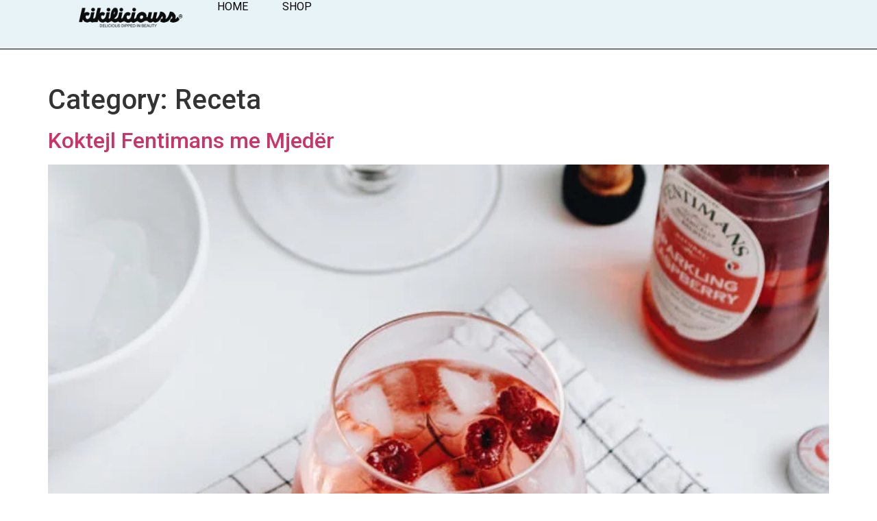

--- FILE ---
content_type: text/html; charset=UTF-8
request_url: https://kikiliciouss.com/category/receta/page/2/
body_size: 15888
content:
<!doctype html>
<html lang="en-US">
<head>
	<meta charset="UTF-8">
	<meta name="viewport" content="width=device-width, initial-scale=1">
	<link rel="profile" href="https://gmpg.org/xfn/11">
	<title>Receta &#8211; Page 2 &#8211; Kikiliciouss</title>
<meta name='robots' content='max-image-preview:large' />
<link rel="alternate" type="application/rss+xml" title="Kikiliciouss &raquo; Feed" href="https://kikiliciouss.com/feed/" />
<link rel="alternate" type="application/rss+xml" title="Kikiliciouss &raquo; Comments Feed" href="https://kikiliciouss.com/comments/feed/" />
<link rel="alternate" type="application/rss+xml" title="Kikiliciouss &raquo; Receta Category Feed" href="https://kikiliciouss.com/category/receta/feed/" />
<style id='wp-img-auto-sizes-contain-inline-css'>
img:is([sizes=auto i],[sizes^="auto," i]){contain-intrinsic-size:3000px 1500px}
/*# sourceURL=wp-img-auto-sizes-contain-inline-css */
</style>

<style id='wp-emoji-styles-inline-css'>

	img.wp-smiley, img.emoji {
		display: inline !important;
		border: none !important;
		box-shadow: none !important;
		height: 1em !important;
		width: 1em !important;
		margin: 0 0.07em !important;
		vertical-align: -0.1em !important;
		background: none !important;
		padding: 0 !important;
	}
/*# sourceURL=wp-emoji-styles-inline-css */
</style>
<link rel='stylesheet' id='wp-block-library-css' href='https://kikiliciouss.com/wp-includes/css/dist/block-library/style.min.css?ver=6.9' media='all' />
<style id='global-styles-inline-css'>
:root{--wp--preset--aspect-ratio--square: 1;--wp--preset--aspect-ratio--4-3: 4/3;--wp--preset--aspect-ratio--3-4: 3/4;--wp--preset--aspect-ratio--3-2: 3/2;--wp--preset--aspect-ratio--2-3: 2/3;--wp--preset--aspect-ratio--16-9: 16/9;--wp--preset--aspect-ratio--9-16: 9/16;--wp--preset--color--black: #000000;--wp--preset--color--cyan-bluish-gray: #abb8c3;--wp--preset--color--white: #ffffff;--wp--preset--color--pale-pink: #f78da7;--wp--preset--color--vivid-red: #cf2e2e;--wp--preset--color--luminous-vivid-orange: #ff6900;--wp--preset--color--luminous-vivid-amber: #fcb900;--wp--preset--color--light-green-cyan: #7bdcb5;--wp--preset--color--vivid-green-cyan: #00d084;--wp--preset--color--pale-cyan-blue: #8ed1fc;--wp--preset--color--vivid-cyan-blue: #0693e3;--wp--preset--color--vivid-purple: #9b51e0;--wp--preset--gradient--vivid-cyan-blue-to-vivid-purple: linear-gradient(135deg,rgb(6,147,227) 0%,rgb(155,81,224) 100%);--wp--preset--gradient--light-green-cyan-to-vivid-green-cyan: linear-gradient(135deg,rgb(122,220,180) 0%,rgb(0,208,130) 100%);--wp--preset--gradient--luminous-vivid-amber-to-luminous-vivid-orange: linear-gradient(135deg,rgb(252,185,0) 0%,rgb(255,105,0) 100%);--wp--preset--gradient--luminous-vivid-orange-to-vivid-red: linear-gradient(135deg,rgb(255,105,0) 0%,rgb(207,46,46) 100%);--wp--preset--gradient--very-light-gray-to-cyan-bluish-gray: linear-gradient(135deg,rgb(238,238,238) 0%,rgb(169,184,195) 100%);--wp--preset--gradient--cool-to-warm-spectrum: linear-gradient(135deg,rgb(74,234,220) 0%,rgb(151,120,209) 20%,rgb(207,42,186) 40%,rgb(238,44,130) 60%,rgb(251,105,98) 80%,rgb(254,248,76) 100%);--wp--preset--gradient--blush-light-purple: linear-gradient(135deg,rgb(255,206,236) 0%,rgb(152,150,240) 100%);--wp--preset--gradient--blush-bordeaux: linear-gradient(135deg,rgb(254,205,165) 0%,rgb(254,45,45) 50%,rgb(107,0,62) 100%);--wp--preset--gradient--luminous-dusk: linear-gradient(135deg,rgb(255,203,112) 0%,rgb(199,81,192) 50%,rgb(65,88,208) 100%);--wp--preset--gradient--pale-ocean: linear-gradient(135deg,rgb(255,245,203) 0%,rgb(182,227,212) 50%,rgb(51,167,181) 100%);--wp--preset--gradient--electric-grass: linear-gradient(135deg,rgb(202,248,128) 0%,rgb(113,206,126) 100%);--wp--preset--gradient--midnight: linear-gradient(135deg,rgb(2,3,129) 0%,rgb(40,116,252) 100%);--wp--preset--font-size--small: 13px;--wp--preset--font-size--medium: 20px;--wp--preset--font-size--large: 36px;--wp--preset--font-size--x-large: 42px;--wp--preset--spacing--20: 0.44rem;--wp--preset--spacing--30: 0.67rem;--wp--preset--spacing--40: 1rem;--wp--preset--spacing--50: 1.5rem;--wp--preset--spacing--60: 2.25rem;--wp--preset--spacing--70: 3.38rem;--wp--preset--spacing--80: 5.06rem;--wp--preset--shadow--natural: 6px 6px 9px rgba(0, 0, 0, 0.2);--wp--preset--shadow--deep: 12px 12px 50px rgba(0, 0, 0, 0.4);--wp--preset--shadow--sharp: 6px 6px 0px rgba(0, 0, 0, 0.2);--wp--preset--shadow--outlined: 6px 6px 0px -3px rgb(255, 255, 255), 6px 6px rgb(0, 0, 0);--wp--preset--shadow--crisp: 6px 6px 0px rgb(0, 0, 0);}:root { --wp--style--global--content-size: 800px;--wp--style--global--wide-size: 1200px; }:where(body) { margin: 0; }.wp-site-blocks > .alignleft { float: left; margin-right: 2em; }.wp-site-blocks > .alignright { float: right; margin-left: 2em; }.wp-site-blocks > .aligncenter { justify-content: center; margin-left: auto; margin-right: auto; }:where(.wp-site-blocks) > * { margin-block-start: 24px; margin-block-end: 0; }:where(.wp-site-blocks) > :first-child { margin-block-start: 0; }:where(.wp-site-blocks) > :last-child { margin-block-end: 0; }:root { --wp--style--block-gap: 24px; }:root :where(.is-layout-flow) > :first-child{margin-block-start: 0;}:root :where(.is-layout-flow) > :last-child{margin-block-end: 0;}:root :where(.is-layout-flow) > *{margin-block-start: 24px;margin-block-end: 0;}:root :where(.is-layout-constrained) > :first-child{margin-block-start: 0;}:root :where(.is-layout-constrained) > :last-child{margin-block-end: 0;}:root :where(.is-layout-constrained) > *{margin-block-start: 24px;margin-block-end: 0;}:root :where(.is-layout-flex){gap: 24px;}:root :where(.is-layout-grid){gap: 24px;}.is-layout-flow > .alignleft{float: left;margin-inline-start: 0;margin-inline-end: 2em;}.is-layout-flow > .alignright{float: right;margin-inline-start: 2em;margin-inline-end: 0;}.is-layout-flow > .aligncenter{margin-left: auto !important;margin-right: auto !important;}.is-layout-constrained > .alignleft{float: left;margin-inline-start: 0;margin-inline-end: 2em;}.is-layout-constrained > .alignright{float: right;margin-inline-start: 2em;margin-inline-end: 0;}.is-layout-constrained > .aligncenter{margin-left: auto !important;margin-right: auto !important;}.is-layout-constrained > :where(:not(.alignleft):not(.alignright):not(.alignfull)){max-width: var(--wp--style--global--content-size);margin-left: auto !important;margin-right: auto !important;}.is-layout-constrained > .alignwide{max-width: var(--wp--style--global--wide-size);}body .is-layout-flex{display: flex;}.is-layout-flex{flex-wrap: wrap;align-items: center;}.is-layout-flex > :is(*, div){margin: 0;}body .is-layout-grid{display: grid;}.is-layout-grid > :is(*, div){margin: 0;}body{padding-top: 0px;padding-right: 0px;padding-bottom: 0px;padding-left: 0px;}a:where(:not(.wp-element-button)){text-decoration: underline;}:root :where(.wp-element-button, .wp-block-button__link){background-color: #32373c;border-width: 0;color: #fff;font-family: inherit;font-size: inherit;font-style: inherit;font-weight: inherit;letter-spacing: inherit;line-height: inherit;padding-top: calc(0.667em + 2px);padding-right: calc(1.333em + 2px);padding-bottom: calc(0.667em + 2px);padding-left: calc(1.333em + 2px);text-decoration: none;text-transform: inherit;}.has-black-color{color: var(--wp--preset--color--black) !important;}.has-cyan-bluish-gray-color{color: var(--wp--preset--color--cyan-bluish-gray) !important;}.has-white-color{color: var(--wp--preset--color--white) !important;}.has-pale-pink-color{color: var(--wp--preset--color--pale-pink) !important;}.has-vivid-red-color{color: var(--wp--preset--color--vivid-red) !important;}.has-luminous-vivid-orange-color{color: var(--wp--preset--color--luminous-vivid-orange) !important;}.has-luminous-vivid-amber-color{color: var(--wp--preset--color--luminous-vivid-amber) !important;}.has-light-green-cyan-color{color: var(--wp--preset--color--light-green-cyan) !important;}.has-vivid-green-cyan-color{color: var(--wp--preset--color--vivid-green-cyan) !important;}.has-pale-cyan-blue-color{color: var(--wp--preset--color--pale-cyan-blue) !important;}.has-vivid-cyan-blue-color{color: var(--wp--preset--color--vivid-cyan-blue) !important;}.has-vivid-purple-color{color: var(--wp--preset--color--vivid-purple) !important;}.has-black-background-color{background-color: var(--wp--preset--color--black) !important;}.has-cyan-bluish-gray-background-color{background-color: var(--wp--preset--color--cyan-bluish-gray) !important;}.has-white-background-color{background-color: var(--wp--preset--color--white) !important;}.has-pale-pink-background-color{background-color: var(--wp--preset--color--pale-pink) !important;}.has-vivid-red-background-color{background-color: var(--wp--preset--color--vivid-red) !important;}.has-luminous-vivid-orange-background-color{background-color: var(--wp--preset--color--luminous-vivid-orange) !important;}.has-luminous-vivid-amber-background-color{background-color: var(--wp--preset--color--luminous-vivid-amber) !important;}.has-light-green-cyan-background-color{background-color: var(--wp--preset--color--light-green-cyan) !important;}.has-vivid-green-cyan-background-color{background-color: var(--wp--preset--color--vivid-green-cyan) !important;}.has-pale-cyan-blue-background-color{background-color: var(--wp--preset--color--pale-cyan-blue) !important;}.has-vivid-cyan-blue-background-color{background-color: var(--wp--preset--color--vivid-cyan-blue) !important;}.has-vivid-purple-background-color{background-color: var(--wp--preset--color--vivid-purple) !important;}.has-black-border-color{border-color: var(--wp--preset--color--black) !important;}.has-cyan-bluish-gray-border-color{border-color: var(--wp--preset--color--cyan-bluish-gray) !important;}.has-white-border-color{border-color: var(--wp--preset--color--white) !important;}.has-pale-pink-border-color{border-color: var(--wp--preset--color--pale-pink) !important;}.has-vivid-red-border-color{border-color: var(--wp--preset--color--vivid-red) !important;}.has-luminous-vivid-orange-border-color{border-color: var(--wp--preset--color--luminous-vivid-orange) !important;}.has-luminous-vivid-amber-border-color{border-color: var(--wp--preset--color--luminous-vivid-amber) !important;}.has-light-green-cyan-border-color{border-color: var(--wp--preset--color--light-green-cyan) !important;}.has-vivid-green-cyan-border-color{border-color: var(--wp--preset--color--vivid-green-cyan) !important;}.has-pale-cyan-blue-border-color{border-color: var(--wp--preset--color--pale-cyan-blue) !important;}.has-vivid-cyan-blue-border-color{border-color: var(--wp--preset--color--vivid-cyan-blue) !important;}.has-vivid-purple-border-color{border-color: var(--wp--preset--color--vivid-purple) !important;}.has-vivid-cyan-blue-to-vivid-purple-gradient-background{background: var(--wp--preset--gradient--vivid-cyan-blue-to-vivid-purple) !important;}.has-light-green-cyan-to-vivid-green-cyan-gradient-background{background: var(--wp--preset--gradient--light-green-cyan-to-vivid-green-cyan) !important;}.has-luminous-vivid-amber-to-luminous-vivid-orange-gradient-background{background: var(--wp--preset--gradient--luminous-vivid-amber-to-luminous-vivid-orange) !important;}.has-luminous-vivid-orange-to-vivid-red-gradient-background{background: var(--wp--preset--gradient--luminous-vivid-orange-to-vivid-red) !important;}.has-very-light-gray-to-cyan-bluish-gray-gradient-background{background: var(--wp--preset--gradient--very-light-gray-to-cyan-bluish-gray) !important;}.has-cool-to-warm-spectrum-gradient-background{background: var(--wp--preset--gradient--cool-to-warm-spectrum) !important;}.has-blush-light-purple-gradient-background{background: var(--wp--preset--gradient--blush-light-purple) !important;}.has-blush-bordeaux-gradient-background{background: var(--wp--preset--gradient--blush-bordeaux) !important;}.has-luminous-dusk-gradient-background{background: var(--wp--preset--gradient--luminous-dusk) !important;}.has-pale-ocean-gradient-background{background: var(--wp--preset--gradient--pale-ocean) !important;}.has-electric-grass-gradient-background{background: var(--wp--preset--gradient--electric-grass) !important;}.has-midnight-gradient-background{background: var(--wp--preset--gradient--midnight) !important;}.has-small-font-size{font-size: var(--wp--preset--font-size--small) !important;}.has-medium-font-size{font-size: var(--wp--preset--font-size--medium) !important;}.has-large-font-size{font-size: var(--wp--preset--font-size--large) !important;}.has-x-large-font-size{font-size: var(--wp--preset--font-size--x-large) !important;}
:root :where(.wp-block-pullquote){font-size: 1.5em;line-height: 1.6;}
/*# sourceURL=global-styles-inline-css */
</style>
<link rel='stylesheet' id='woocommerce-layout-css' href='https://kikiliciouss.com/wp-content/plugins/woocommerce/assets/css/woocommerce-layout.css?ver=10.4.3' media='all' />
<link rel='stylesheet' id='woocommerce-smallscreen-css' href='https://kikiliciouss.com/wp-content/plugins/woocommerce/assets/css/woocommerce-smallscreen.css?ver=10.4.3' media='only screen and (max-width: 768px)' />
<link rel='stylesheet' id='woocommerce-general-css' href='https://kikiliciouss.com/wp-content/plugins/woocommerce/assets/css/woocommerce.css?ver=10.4.3' media='all' />
<style id='woocommerce-inline-inline-css'>
.woocommerce form .form-row .required { visibility: visible; }
/*# sourceURL=woocommerce-inline-inline-css */
</style>
<link rel='stylesheet' id='hostinger-reach-subscription-block-css' href='https://kikiliciouss.com/wp-content/plugins/hostinger-reach/frontend/dist/blocks/subscription.css?ver=1767556877' media='all' />
<link rel='stylesheet' id='hello-elementor-css' href='https://kikiliciouss.com/wp-content/themes/hello-elementor/assets/css/reset.css?ver=3.4.5' media='all' />
<link rel='stylesheet' id='hello-elementor-theme-style-css' href='https://kikiliciouss.com/wp-content/themes/hello-elementor/assets/css/theme.css?ver=3.4.5' media='all' />
<link rel='stylesheet' id='hello-elementor-header-footer-css' href='https://kikiliciouss.com/wp-content/themes/hello-elementor/assets/css/header-footer.css?ver=3.4.5' media='all' />
<link rel='stylesheet' id='elementor-frontend-css' href='https://kikiliciouss.com/wp-content/plugins/elementor/assets/css/frontend.min.css?ver=3.34.0' media='all' />
<link rel='stylesheet' id='elementor-post-190-css' href='https://kikiliciouss.com/wp-content/uploads/elementor/css/post-190.css?ver=1767558360' media='all' />
<link rel='stylesheet' id='widget-image-css' href='https://kikiliciouss.com/wp-content/plugins/elementor/assets/css/widget-image.min.css?ver=3.34.0' media='all' />
<link rel='stylesheet' id='widget-nav-menu-css' href='https://kikiliciouss.com/wp-content/plugins/elementor-pro/assets/css/widget-nav-menu.min.css?ver=3.32.3' media='all' />
<link rel='stylesheet' id='widget-heading-css' href='https://kikiliciouss.com/wp-content/plugins/elementor/assets/css/widget-heading.min.css?ver=3.34.0' media='all' />
<link rel='stylesheet' id='elementor-post-208-css' href='https://kikiliciouss.com/wp-content/uploads/elementor/css/post-208.css?ver=1767558360' media='all' />
<link rel='stylesheet' id='elementor-post-232-css' href='https://kikiliciouss.com/wp-content/uploads/elementor/css/post-232.css?ver=1767558360' media='all' />
<link rel='stylesheet' id='elementor-gf-roboto-css' href='https://fonts.googleapis.com/css?family=Roboto:100,100italic,200,200italic,300,300italic,400,400italic,500,500italic,600,600italic,700,700italic,800,800italic,900,900italic&#038;display=swap' media='all' />
<link rel='stylesheet' id='elementor-gf-robotoslab-css' href='https://fonts.googleapis.com/css?family=Roboto+Slab:100,100italic,200,200italic,300,300italic,400,400italic,500,500italic,600,600italic,700,700italic,800,800italic,900,900italic&#038;display=swap' media='all' />
<script src="https://kikiliciouss.com/wp-includes/js/jquery/jquery.min.js?ver=3.7.1" id="jquery-core-js"></script>
<script src="https://kikiliciouss.com/wp-includes/js/jquery/jquery-migrate.min.js?ver=3.4.1" id="jquery-migrate-js"></script>
<script src="https://kikiliciouss.com/wp-content/plugins/woocommerce/assets/js/jquery-blockui/jquery.blockUI.min.js?ver=2.7.0-wc.10.4.3" id="wc-jquery-blockui-js" defer data-wp-strategy="defer"></script>
<script id="wc-add-to-cart-js-extra">
var wc_add_to_cart_params = {"ajax_url":"/wp-admin/admin-ajax.php","wc_ajax_url":"/?wc-ajax=%%endpoint%%","i18n_view_cart":"View cart","cart_url":"https://kikiliciouss.com/cart/","is_cart":"","cart_redirect_after_add":"no"};
//# sourceURL=wc-add-to-cart-js-extra
</script>
<script src="https://kikiliciouss.com/wp-content/plugins/woocommerce/assets/js/frontend/add-to-cart.min.js?ver=10.4.3" id="wc-add-to-cart-js" defer data-wp-strategy="defer"></script>
<script src="https://kikiliciouss.com/wp-content/plugins/woocommerce/assets/js/js-cookie/js.cookie.min.js?ver=2.1.4-wc.10.4.3" id="wc-js-cookie-js" defer data-wp-strategy="defer"></script>
<script id="woocommerce-js-extra">
var woocommerce_params = {"ajax_url":"/wp-admin/admin-ajax.php","wc_ajax_url":"/?wc-ajax=%%endpoint%%","i18n_password_show":"Show password","i18n_password_hide":"Hide password"};
//# sourceURL=woocommerce-js-extra
</script>
<script src="https://kikiliciouss.com/wp-content/plugins/woocommerce/assets/js/frontend/woocommerce.min.js?ver=10.4.3" id="woocommerce-js" defer data-wp-strategy="defer"></script>
<link rel="https://api.w.org/" href="https://kikiliciouss.com/wp-json/" /><link rel="alternate" title="JSON" type="application/json" href="https://kikiliciouss.com/wp-json/wp/v2/categories/35" /><link rel="EditURI" type="application/rsd+xml" title="RSD" href="https://kikiliciouss.com/xmlrpc.php?rsd" />
<meta name="generator" content="WordPress 6.9" />
<meta name="generator" content="WooCommerce 10.4.3" />
	<noscript><style>.woocommerce-product-gallery{ opacity: 1 !important; }</style></noscript>
	<meta name="generator" content="Elementor 3.34.0; features: e_font_icon_svg, additional_custom_breakpoints; settings: css_print_method-external, google_font-enabled, font_display-swap">
			<style>
				.e-con.e-parent:nth-of-type(n+4):not(.e-lazyloaded):not(.e-no-lazyload),
				.e-con.e-parent:nth-of-type(n+4):not(.e-lazyloaded):not(.e-no-lazyload) * {
					background-image: none !important;
				}
				@media screen and (max-height: 1024px) {
					.e-con.e-parent:nth-of-type(n+3):not(.e-lazyloaded):not(.e-no-lazyload),
					.e-con.e-parent:nth-of-type(n+3):not(.e-lazyloaded):not(.e-no-lazyload) * {
						background-image: none !important;
					}
				}
				@media screen and (max-height: 640px) {
					.e-con.e-parent:nth-of-type(n+2):not(.e-lazyloaded):not(.e-no-lazyload),
					.e-con.e-parent:nth-of-type(n+2):not(.e-lazyloaded):not(.e-no-lazyload) * {
						background-image: none !important;
					}
				}
			</style>
			<link rel="icon" href="https://kikiliciouss.com/wp-content/uploads/2025/11/kikilicious_logo-copy-1536x300-1-100x100.png" sizes="32x32" />
<link rel="icon" href="https://kikiliciouss.com/wp-content/uploads/2025/11/kikilicious_logo-copy-1536x300-1-300x300.png" sizes="192x192" />
<link rel="apple-touch-icon" href="https://kikiliciouss.com/wp-content/uploads/2025/11/kikilicious_logo-copy-1536x300-1-300x300.png" />
<meta name="msapplication-TileImage" content="https://kikiliciouss.com/wp-content/uploads/2025/11/kikilicious_logo-copy-1536x300-1-300x300.png" />
		<style id="wp-custom-css">
			li#tab-title-additional_information {
    display: none !important;
}		</style>
		</head>
<body class="archive paged category category-receta category-35 wp-custom-logo wp-embed-responsive paged-2 category-paged-2 wp-theme-hello-elementor theme-hello-elementor woocommerce-no-js hello-elementor-default elementor-default elementor-kit-190">


<a class="skip-link screen-reader-text" href="#content">Skip to content</a>

		<header data-elementor-type="header" data-elementor-id="208" class="elementor elementor-208 elementor-location-header" data-elementor-post-type="elementor_library">
			<div class="elementor-element elementor-element-4de45644 e-con-full e-flex e-con e-parent" data-id="4de45644" data-element_type="container" data-settings="{&quot;background_background&quot;:&quot;classic&quot;}">
				<div class="elementor-element elementor-element-7d035364 elementor-widget-mobile__width-initial elementor-widget__width-initial elementor-widget elementor-widget-image" data-id="7d035364" data-element_type="widget" data-widget_type="image.default">
																<a href="https://kikiliciouss.com">
							<img fetchpriority="high" width="1536" height="300" src="https://kikiliciouss.com/wp-content/uploads/2025/11/kikilicious_logo-copy-1536x300-1.png" class="attachment-full size-full wp-image-186" alt="" srcset="https://kikiliciouss.com/wp-content/uploads/2025/11/kikilicious_logo-copy-1536x300-1.png 1536w, https://kikiliciouss.com/wp-content/uploads/2025/11/kikilicious_logo-copy-1536x300-1-600x117.png 600w, https://kikiliciouss.com/wp-content/uploads/2025/11/kikilicious_logo-copy-1536x300-1-300x59.png 300w, https://kikiliciouss.com/wp-content/uploads/2025/11/kikilicious_logo-copy-1536x300-1-1024x200.png 1024w, https://kikiliciouss.com/wp-content/uploads/2025/11/kikilicious_logo-copy-1536x300-1-768x150.png 768w" sizes="(max-width: 1536px) 100vw, 1536px" />								</a>
															</div>
				<div class="elementor-element elementor-element-7649a9b0 elementor-nav-menu__align-center elementor-nav-menu--stretch elementor-nav-menu__text-align-center elementor-nav-menu--dropdown-tablet elementor-nav-menu--toggle elementor-nav-menu--burger elementor-widget elementor-widget-nav-menu" data-id="7649a9b0" data-element_type="widget" data-settings="{&quot;full_width&quot;:&quot;stretch&quot;,&quot;layout&quot;:&quot;horizontal&quot;,&quot;submenu_icon&quot;:{&quot;value&quot;:&quot;&lt;svg aria-hidden=\&quot;true\&quot; class=\&quot;e-font-icon-svg e-fas-caret-down\&quot; viewBox=\&quot;0 0 320 512\&quot; xmlns=\&quot;http:\/\/www.w3.org\/2000\/svg\&quot;&gt;&lt;path d=\&quot;M31.3 192h257.3c17.8 0 26.7 21.5 14.1 34.1L174.1 354.8c-7.8 7.8-20.5 7.8-28.3 0L17.2 226.1C4.6 213.5 13.5 192 31.3 192z\&quot;&gt;&lt;\/path&gt;&lt;\/svg&gt;&quot;,&quot;library&quot;:&quot;fa-solid&quot;},&quot;toggle&quot;:&quot;burger&quot;}" data-widget_type="nav-menu.default">
								<nav aria-label="Menu" class="elementor-nav-menu--main elementor-nav-menu__container elementor-nav-menu--layout-horizontal e--pointer-underline e--animation-fade">
				<ul id="menu-1-7649a9b0" class="elementor-nav-menu"><li class="menu-item menu-item-type-post_type menu-item-object-page menu-item-home menu-item-229"><a href="https://kikiliciouss.com/" class="elementor-item">Home</a></li>
<li class="menu-item menu-item-type-post_type menu-item-object-page menu-item-230"><a href="https://kikiliciouss.com/shop/" class="elementor-item">Shop</a></li>
</ul>			</nav>
					<div class="elementor-menu-toggle" role="button" tabindex="0" aria-label="Menu Toggle" aria-expanded="false">
			<svg aria-hidden="true" role="presentation" class="elementor-menu-toggle__icon--open e-font-icon-svg e-eicon-menu-bar" viewBox="0 0 1000 1000" xmlns="http://www.w3.org/2000/svg"><path d="M104 333H896C929 333 958 304 958 271S929 208 896 208H104C71 208 42 237 42 271S71 333 104 333ZM104 583H896C929 583 958 554 958 521S929 458 896 458H104C71 458 42 487 42 521S71 583 104 583ZM104 833H896C929 833 958 804 958 771S929 708 896 708H104C71 708 42 737 42 771S71 833 104 833Z"></path></svg><svg aria-hidden="true" role="presentation" class="elementor-menu-toggle__icon--close e-font-icon-svg e-eicon-close" viewBox="0 0 1000 1000" xmlns="http://www.w3.org/2000/svg"><path d="M742 167L500 408 258 167C246 154 233 150 217 150 196 150 179 158 167 167 154 179 150 196 150 212 150 229 154 242 171 254L408 500 167 742C138 771 138 800 167 829 196 858 225 858 254 829L496 587 738 829C750 842 767 846 783 846 800 846 817 842 829 829 842 817 846 804 846 783 846 767 842 750 829 737L588 500 833 258C863 229 863 200 833 171 804 137 775 137 742 167Z"></path></svg>		</div>
					<nav class="elementor-nav-menu--dropdown elementor-nav-menu__container" aria-hidden="true">
				<ul id="menu-2-7649a9b0" class="elementor-nav-menu"><li class="menu-item menu-item-type-post_type menu-item-object-page menu-item-home menu-item-229"><a href="https://kikiliciouss.com/" class="elementor-item" tabindex="-1">Home</a></li>
<li class="menu-item menu-item-type-post_type menu-item-object-page menu-item-230"><a href="https://kikiliciouss.com/shop/" class="elementor-item" tabindex="-1">Shop</a></li>
</ul>			</nav>
						</div>
				</div>
				</header>
		<main id="content" class="site-main">

			<div class="page-header">
			<h1 class="entry-title">Category: <span>Receta</span></h1>		</div>
	
	<div class="page-content">
					<article class="post">
				<h2 class="entry-title"><a href="https://kikiliciouss.com/koktejl-fentimans-me-mjeder/">Koktejl Fentimans me Mjedër</a></h2><a href="https://kikiliciouss.com/koktejl-fentimans-me-mjeder/"><img width="683" height="1024" src="https://kikiliciouss.com/wp-content/uploads/2019/05/FentimansCocktail1-683x1024.jpg" class="attachment-large size-large wp-post-image" alt="" decoding="async" srcset="https://kikiliciouss.com/wp-content/uploads/2019/05/FentimansCocktail1-683x1024.jpg 683w, https://kikiliciouss.com/wp-content/uploads/2019/05/FentimansCocktail1-200x300.jpg 200w, https://kikiliciouss.com/wp-content/uploads/2019/05/FentimansCocktail1-768x1152.jpg 768w, https://kikiliciouss.com/wp-content/uploads/2019/05/FentimansCocktail1-600x900.jpg 600w, https://kikiliciouss.com/wp-content/uploads/2019/05/FentimansCocktail1.jpg 1000w" sizes="(max-width: 683px) 100vw, 683px" /></a><p>E hëna, sidomos e hëna pas Pashkëve, është dita perfekte për t’u relaksuar në shtëpi me një koktejl të freskët dhe shumë të lehtë për t’u përgatitur! Shpesh, sidmos pas ditëve të gjata në punë kemi nevojë për pak argëtim me njerëzit e zemrës, por gjithashtu ndihemi të lodhur dhe jo shumë të motivuar për [&hellip;]</p>
			</article>
					<article class="post">
				<h2 class="entry-title"><a href="https://kikiliciouss.com/parfe-e-shendetshme/">Parfe e Shëndetshme</a></h2><a href="https://kikiliciouss.com/parfe-e-shendetshme/"><img width="683" height="1024" src="https://kikiliciouss.com/wp-content/uploads/2019/04/HealthyParfait1-683x1024.jpg" class="attachment-large size-large wp-post-image" alt="" decoding="async" srcset="https://kikiliciouss.com/wp-content/uploads/2019/04/HealthyParfait1-683x1024.jpg 683w, https://kikiliciouss.com/wp-content/uploads/2019/04/HealthyParfait1-200x300.jpg 200w, https://kikiliciouss.com/wp-content/uploads/2019/04/HealthyParfait1-768x1152.jpg 768w, https://kikiliciouss.com/wp-content/uploads/2019/04/HealthyParfait1-600x900.jpg 600w, https://kikiliciouss.com/wp-content/uploads/2019/04/HealthyParfait1.jpg 1000w" sizes="(max-width: 683px) 100vw, 683px" /></a><p>Ushqimi shijon më shumë kur ndër të tjera edhe duket bukur, dhe ky është një fakt! Me shumë pak kujdes mund të kthejmë një vakt mëngjesor mëse normal siç është granola me kos e fruta, në një parfe të bukur, e cila të fton ta shijosh menjëherë! &nbsp; Për këtë recetë do t&#8217;ju duhet granola [&hellip;]</p>
			</article>
					<article class="post">
				<h2 class="entry-title"><a href="https://kikiliciouss.com/biskota-karrote-me-tershere/">Biskota Karrote me Tërshërë</a></h2><a href="https://kikiliciouss.com/biskota-karrote-me-tershere/"><img width="683" height="1024" src="https://kikiliciouss.com/wp-content/uploads/2019/02/CarrotOatmealCookies1-683x1024.jpg" class="attachment-large size-large wp-post-image" alt="" decoding="async" srcset="https://kikiliciouss.com/wp-content/uploads/2019/02/CarrotOatmealCookies1-683x1024.jpg 683w, https://kikiliciouss.com/wp-content/uploads/2019/02/CarrotOatmealCookies1-200x300.jpg 200w, https://kikiliciouss.com/wp-content/uploads/2019/02/CarrotOatmealCookies1-768x1152.jpg 768w, https://kikiliciouss.com/wp-content/uploads/2019/02/CarrotOatmealCookies1-600x900.jpg 600w, https://kikiliciouss.com/wp-content/uploads/2019/02/CarrotOatmealCookies1.jpg 1000w" sizes="(max-width: 683px) 100vw, 683px" /></a><p>Këto biskota karrote me tërshërë janë perfekte për një mëngjes të shpejtë dhe shijshëm, e pse jo dhe si zamër përgjatë vakteve. Çfarë është më e bukura, është se këto biskota mund ti keni gati në shumë pak kohë, duke qënë se proçedura kërkon shumë pak minuta të ekzekutohet.</p>
			</article>
					<article class="post">
				<h2 class="entry-title"><a href="https://kikiliciouss.com/smoothie-me-i-shijshem-me-spinaq/">Smoothie më i shijshëm me spinaq</a></h2><a href="https://kikiliciouss.com/smoothie-me-i-shijshem-me-spinaq/"><img width="683" height="1024" src="https://kikiliciouss.com/wp-content/uploads/2019/02/SpinachSmoothie1-683x1024.jpg" class="attachment-large size-large wp-post-image" alt="" decoding="async" srcset="https://kikiliciouss.com/wp-content/uploads/2019/02/SpinachSmoothie1-683x1024.jpg 683w, https://kikiliciouss.com/wp-content/uploads/2019/02/SpinachSmoothie1-200x300.jpg 200w, https://kikiliciouss.com/wp-content/uploads/2019/02/SpinachSmoothie1-768x1151.jpg 768w, https://kikiliciouss.com/wp-content/uploads/2019/02/SpinachSmoothie1-600x899.jpg 600w, https://kikiliciouss.com/wp-content/uploads/2019/02/SpinachSmoothie1.jpg 1000w" sizes="(max-width: 683px) 100vw, 683px" /></a><p>Smoothie me spinaq, banane dhe avokado është i preferuari im. Arsyet janë përbësit e përdorur të cilët janë më të pëlqyerit për mua dhe gjithashtu trashësia e smoothie-t. Mund t’ju them që nëse nuk jeni fans i spinaqit apo avokados, kjo pije do t’ju bëjë të nisni t’i shijoni këto produkte të shëndetshme e plot [&hellip;]</p>
			</article>
					<article class="post">
				<h2 class="entry-title"><a href="https://kikiliciouss.com/role-kanelle-te-shpejta-e-thjeshta/">Role Kanelle Të Shpejta e Thjeshta</a></h2><a href="https://kikiliciouss.com/role-kanelle-te-shpejta-e-thjeshta/"><img width="683" height="1024" src="https://kikiliciouss.com/wp-content/uploads/2019/01/CinnamonRolls1-683x1024.jpg" class="attachment-large size-large wp-post-image" alt="" decoding="async" srcset="https://kikiliciouss.com/wp-content/uploads/2019/01/CinnamonRolls1-683x1024.jpg 683w, https://kikiliciouss.com/wp-content/uploads/2019/01/CinnamonRolls1-200x300.jpg 200w, https://kikiliciouss.com/wp-content/uploads/2019/01/CinnamonRolls1-768x1152.jpg 768w, https://kikiliciouss.com/wp-content/uploads/2019/01/CinnamonRolls1-600x900.jpg 600w, https://kikiliciouss.com/wp-content/uploads/2019/01/CinnamonRolls1.jpg 1000w" sizes="(max-width: 683px) 100vw, 683px" /></a><p>Roletë e kanellës kanë qenë gjithmonë të preferuarat e mia për t&#8217;i konsumuar, por kurrë për t&#8217;i gatuar. Më ka frikësuar gjithmonë brumi me maja. Kërkon shumë kohë, do disa herë punim dhe kështu mendoja se nuk do arrija kurrë t&#8217;i gatuaja vetë në kushte shtëpie. Por kurrë mos thuaj kurrë apo jo?! Rastësisht një [&hellip;]</p>
			</article>
					<article class="post">
				<h2 class="entry-title"><a href="https://kikiliciouss.com/biskota-te-buta-me-kanelle-snickerdoodle/">Biskota të Buta me Kanellë Snickerdoodle</a></h2><a href="https://kikiliciouss.com/biskota-te-buta-me-kanelle-snickerdoodle/"><img width="683" height="1024" src="https://kikiliciouss.com/wp-content/uploads/2019/01/SnickerdoodleCookies1-683x1024.jpg" class="attachment-large size-large wp-post-image" alt="" decoding="async" srcset="https://kikiliciouss.com/wp-content/uploads/2019/01/SnickerdoodleCookies1-683x1024.jpg 683w, https://kikiliciouss.com/wp-content/uploads/2019/01/SnickerdoodleCookies1-200x300.jpg 200w, https://kikiliciouss.com/wp-content/uploads/2019/01/SnickerdoodleCookies1-768x1152.jpg 768w, https://kikiliciouss.com/wp-content/uploads/2019/01/SnickerdoodleCookies1-600x900.jpg 600w, https://kikiliciouss.com/wp-content/uploads/2019/01/SnickerdoodleCookies1.jpg 1000w" sizes="(max-width: 683px) 100vw, 683px" /></a><p>Këto biskota kaq të shijshme me kanellë me emrin &#8220;snickerdoodle&#8221; nuk duhen munguar. Janë shumë të thjeshta në përgatitje dhe shkojnë më së miri me çaj ose thjesht ashtu siç janë. Proçedura: &nbsp; Në një tas përzieni së bashku kanellën me 50 gram sheqer dhe lini mënjanë. Ndizni furrën në temperaturë 176°C. Shtroni letër furre [&hellip;]</p>
			</article>
					<article class="post">
				<h2 class="entry-title"><a href="https://kikiliciouss.com/sallam-cokollate-e-bardhe/">Sallam Çokollate e Bardhë</a></h2><a href="https://kikiliciouss.com/sallam-cokollate-e-bardhe/"><img width="683" height="1024" src="https://kikiliciouss.com/wp-content/uploads/2018/12/SallamCokollate1-683x1024.jpg" class="attachment-large size-large wp-post-image" alt="" decoding="async" srcset="https://kikiliciouss.com/wp-content/uploads/2018/12/SallamCokollate1-683x1024.jpg 683w, https://kikiliciouss.com/wp-content/uploads/2018/12/SallamCokollate1-200x300.jpg 200w, https://kikiliciouss.com/wp-content/uploads/2018/12/SallamCokollate1-768x1152.jpg 768w, https://kikiliciouss.com/wp-content/uploads/2018/12/SallamCokollate1-600x900.jpg 600w, https://kikiliciouss.com/wp-content/uploads/2018/12/SallamCokollate1.jpg 1000w" sizes="(max-width: 683px) 100vw, 683px" /></a><p>Sallami i çokollatës është një nga ato ëmbëlsira me të cilat unë jam rritur. Me kalimin e kohës janë shtuar përbërës të ndryshëm të cilët bëjnë diferencën në shijen finale. Tradicionalisht biskotat janë të copëtuara dhe jo të bluara, por kjo recetë na jep fleksibilitetin që të ndërhyjmë dhe ta personalizojmë. &nbsp;</p>
			</article>
					<article class="post">
				<h2 class="entry-title"><a href="https://kikiliciouss.com/banane-te-pjekura/">Banane Të Pjekura</a></h2><a href="https://kikiliciouss.com/banane-te-pjekura/"><img width="683" height="1024" src="https://kikiliciouss.com/wp-content/uploads/2018/12/BakedBananas1-683x1024.jpg" class="attachment-large size-large wp-post-image" alt="" decoding="async" srcset="https://kikiliciouss.com/wp-content/uploads/2018/12/BakedBananas1-683x1024.jpg 683w, https://kikiliciouss.com/wp-content/uploads/2018/12/BakedBananas1-200x300.jpg 200w, https://kikiliciouss.com/wp-content/uploads/2018/12/BakedBananas1-768x1152.jpg 768w, https://kikiliciouss.com/wp-content/uploads/2018/12/BakedBananas1-600x900.jpg 600w, https://kikiliciouss.com/wp-content/uploads/2018/12/BakedBananas1.jpg 1000w" sizes="(max-width: 683px) 100vw, 683px" /></a><p>Bananet e pjekura janë besoj receta më e thjeshtë dhe praktike. Përbërës që me shumë gjasa na ndodhen gjithmonë në shtëpi dhe për mua është zgjidhja ideale e ëmbëlsirës kur kam miq të papritur. Mjafton të jeni pak kreativ me vendosjen e ëmbëlsirës në pjatë, dhe do ta ktheni këtë recetë nga bazike në pjatë restoranti. [&hellip;]</p>
			</article>
					<article class="post">
				<h2 class="entry-title"><a href="https://kikiliciouss.com/komposto-ftoi/">Komposto Ftoi</a></h2><a href="https://kikiliciouss.com/komposto-ftoi/"><img width="683" height="1024" src="https://kikiliciouss.com/wp-content/uploads/2018/11/QuinceCompote1-683x1024.jpg" class="attachment-large size-large wp-post-image" alt="" decoding="async" srcset="https://kikiliciouss.com/wp-content/uploads/2018/11/QuinceCompote1-683x1024.jpg 683w, https://kikiliciouss.com/wp-content/uploads/2018/11/QuinceCompote1-200x300.jpg 200w, https://kikiliciouss.com/wp-content/uploads/2018/11/QuinceCompote1-768x1152.jpg 768w, https://kikiliciouss.com/wp-content/uploads/2018/11/QuinceCompote1-600x900.jpg 600w, https://kikiliciouss.com/wp-content/uploads/2018/11/QuinceCompote1.jpg 1000w" sizes="(max-width: 683px) 100vw, 683px" /></a><p>Nuk mund ta imagjinoj dot këtë periudhe të vitit pa kompostot e dashura të mamit. Ftoi është shija ime e preferuar, ndoshta ngaqë që në moshë të vogel e kemi ngrënë me shumë dëshirë dhe kemi gatuar plot receta me të. Kompostot në vetvete janë pije shumë të thjeshta, të shpejta dhe një mënyrë e [&hellip;]</p>
			</article>
					<article class="post">
				<h2 class="entry-title"><a href="https://kikiliciouss.com/si-te-reduktojme-mbetjet-ushqimore/">Si të reduktojmë mbetjet ushqimore</a></h2><a href="https://kikiliciouss.com/si-te-reduktojme-mbetjet-ushqimore/"><img width="683" height="1024" src="https://kikiliciouss.com/wp-content/uploads/2018/11/FoodWaste-683x1024.jpg" class="attachment-large size-large wp-post-image" alt="" decoding="async" srcset="https://kikiliciouss.com/wp-content/uploads/2018/11/FoodWaste-683x1024.jpg 683w, https://kikiliciouss.com/wp-content/uploads/2018/11/FoodWaste-200x300.jpg 200w, https://kikiliciouss.com/wp-content/uploads/2018/11/FoodWaste-768x1152.jpg 768w, https://kikiliciouss.com/wp-content/uploads/2018/11/FoodWaste-1024x1536.jpg 1024w, https://kikiliciouss.com/wp-content/uploads/2018/11/FoodWaste-600x900.jpg 600w, https://kikiliciouss.com/wp-content/uploads/2018/11/FoodWaste.jpg 1152w" sizes="(max-width: 683px) 100vw, 683px" /></a><p>Fotot janë marrë nga Maurizio Di Lorio &nbsp; Sot është dita botërore e ushqimit dhe promoja e këtij viti mban hashtag-un #ZeroHunger future, një e ardhme ku kemi 0 të uritur. Synimi është që deri më 2030 të sigurojmë një botë pa mbetje ushqimore dhe të rivendoset balanca mes shpërndorimit dhe urisë së tejskajme. Çdo [&hellip;]</p>
			</article>
			</div>

			<nav class="pagination">
			<div class="nav-previous"><a href="https://kikiliciouss.com/category/receta/" ><span class="meta-nav">&larr;</span> Previous</a></div>
			<div class="nav-next"><a href="https://kikiliciouss.com/category/receta/page/3/" >Next <span class="meta-nav">&rarr;</span></a></div>
		</nav>
	
</main>
		<footer data-elementor-type="footer" data-elementor-id="232" class="elementor elementor-232 elementor-location-footer" data-elementor-post-type="elementor_library">
			<footer class="elementor-element elementor-element-691e8d1d e-flex e-con-boxed e-con e-parent" data-id="691e8d1d" data-element_type="container" data-settings="{&quot;background_background&quot;:&quot;classic&quot;}">
					<div class="e-con-inner">
		<div class="elementor-element elementor-element-c986205 e-con-full e-flex e-con e-child" data-id="c986205" data-element_type="container">
		<div class="elementor-element elementor-element-d90b96a e-con-full e-flex e-con e-child" data-id="d90b96a" data-element_type="container">
				<div class="elementor-element elementor-element-c3a86fc elementor-nav-menu__align-start elementor-nav-menu--dropdown-none elementor-widget elementor-widget-nav-menu" data-id="c3a86fc" data-element_type="widget" data-settings="{&quot;layout&quot;:&quot;horizontal&quot;,&quot;submenu_icon&quot;:{&quot;value&quot;:&quot;&lt;svg aria-hidden=\&quot;true\&quot; class=\&quot;e-font-icon-svg e-fas-caret-down\&quot; viewBox=\&quot;0 0 320 512\&quot; xmlns=\&quot;http:\/\/www.w3.org\/2000\/svg\&quot;&gt;&lt;path d=\&quot;M31.3 192h257.3c17.8 0 26.7 21.5 14.1 34.1L174.1 354.8c-7.8 7.8-20.5 7.8-28.3 0L17.2 226.1C4.6 213.5 13.5 192 31.3 192z\&quot;&gt;&lt;\/path&gt;&lt;\/svg&gt;&quot;,&quot;library&quot;:&quot;fa-solid&quot;}}" data-widget_type="nav-menu.default">
								<nav aria-label="Menu" class="elementor-nav-menu--main elementor-nav-menu__container elementor-nav-menu--layout-horizontal e--pointer-none">
				<ul id="menu-1-c3a86fc" class="elementor-nav-menu"><li class="menu-item menu-item-type-post_type menu-item-object-page menu-item-home menu-item-229"><a href="https://kikiliciouss.com/" class="elementor-item">Home</a></li>
<li class="menu-item menu-item-type-post_type menu-item-object-page menu-item-230"><a href="https://kikiliciouss.com/shop/" class="elementor-item">Shop</a></li>
</ul>			</nav>
						<nav class="elementor-nav-menu--dropdown elementor-nav-menu__container" aria-hidden="true">
				<ul id="menu-2-c3a86fc" class="elementor-nav-menu"><li class="menu-item menu-item-type-post_type menu-item-object-page menu-item-home menu-item-229"><a href="https://kikiliciouss.com/" class="elementor-item" tabindex="-1">Home</a></li>
<li class="menu-item menu-item-type-post_type menu-item-object-page menu-item-230"><a href="https://kikiliciouss.com/shop/" class="elementor-item" tabindex="-1">Shop</a></li>
</ul>			</nav>
						</div>
				</div>
				</div>
		<div class="elementor-element elementor-element-135290e4 e-con-full e-flex e-con e-child" data-id="135290e4" data-element_type="container">
		<div class="elementor-element elementor-element-1b2398a5 e-con-full e-flex e-con e-child" data-id="1b2398a5" data-element_type="container">
				<div class="elementor-element elementor-element-5f50d284 elementor-widget elementor-widget-heading" data-id="5f50d284" data-element_type="widget" data-widget_type="heading.default">
					<p class="elementor-heading-title elementor-size-default">© 2018  All rights Reserved. Design by Giljana Limani</p>				</div>
				</div>
				</div>
					</div>
				</footer>
				</footer>
		
<script type="speculationrules">
{"prefetch":[{"source":"document","where":{"and":[{"href_matches":"/*"},{"not":{"href_matches":["/wp-*.php","/wp-admin/*","/wp-content/uploads/*","/wp-content/*","/wp-content/plugins/*","/wp-content/themes/hello-elementor/*","/*\\?(.+)"]}},{"not":{"selector_matches":"a[rel~=\"nofollow\"]"}},{"not":{"selector_matches":".no-prefetch, .no-prefetch a"}}]},"eagerness":"conservative"}]}
</script>
			<script>
				const lazyloadRunObserver = () => {
					const lazyloadBackgrounds = document.querySelectorAll( `.e-con.e-parent:not(.e-lazyloaded)` );
					const lazyloadBackgroundObserver = new IntersectionObserver( ( entries ) => {
						entries.forEach( ( entry ) => {
							if ( entry.isIntersecting ) {
								let lazyloadBackground = entry.target;
								if( lazyloadBackground ) {
									lazyloadBackground.classList.add( 'e-lazyloaded' );
								}
								lazyloadBackgroundObserver.unobserve( entry.target );
							}
						});
					}, { rootMargin: '200px 0px 200px 0px' } );
					lazyloadBackgrounds.forEach( ( lazyloadBackground ) => {
						lazyloadBackgroundObserver.observe( lazyloadBackground );
					} );
				};
				const events = [
					'DOMContentLoaded',
					'elementor/lazyload/observe',
				];
				events.forEach( ( event ) => {
					document.addEventListener( event, lazyloadRunObserver );
				} );
			</script>
				<script>
		(function () {
			var c = document.body.className;
			c = c.replace(/woocommerce-no-js/, 'woocommerce-js');
			document.body.className = c;
		})();
	</script>
	<link rel='stylesheet' id='wc-blocks-style-css' href='https://kikiliciouss.com/wp-content/plugins/woocommerce/assets/client/blocks/wc-blocks.css?ver=wc-10.4.3' media='all' />
<script id="hostinger-reach-subscription-block-view-js-extra">
var hostinger_reach_subscription_block_data = {"endpoint":"https://kikiliciouss.com/wp-json/hostinger-reach/v1/contact","nonce":"cf9f793bdf","translations":{"thanks":"Thanks for subscribing.","error":"Something went wrong. Please try again."}};
//# sourceURL=hostinger-reach-subscription-block-view-js-extra
</script>
<script src="https://kikiliciouss.com/wp-content/plugins/hostinger-reach/frontend/dist/blocks/subscription-view.js?ver=1767556877" id="hostinger-reach-subscription-block-view-js"></script>
<script src="https://kikiliciouss.com/wp-content/themes/hello-elementor/assets/js/hello-frontend.js?ver=3.4.5" id="hello-theme-frontend-js"></script>
<script src="https://kikiliciouss.com/wp-content/plugins/elementor/assets/js/webpack.runtime.min.js?ver=3.34.0" id="elementor-webpack-runtime-js"></script>
<script src="https://kikiliciouss.com/wp-content/plugins/elementor/assets/js/frontend-modules.min.js?ver=3.34.0" id="elementor-frontend-modules-js"></script>
<script src="https://kikiliciouss.com/wp-includes/js/jquery/ui/core.min.js?ver=1.13.3" id="jquery-ui-core-js"></script>
<script id="elementor-frontend-js-before">
var elementorFrontendConfig = {"environmentMode":{"edit":false,"wpPreview":false,"isScriptDebug":false},"i18n":{"shareOnFacebook":"Share on Facebook","shareOnTwitter":"Share on Twitter","pinIt":"Pin it","download":"Download","downloadImage":"Download image","fullscreen":"Fullscreen","zoom":"Zoom","share":"Share","playVideo":"Play Video","previous":"Previous","next":"Next","close":"Close","a11yCarouselPrevSlideMessage":"Previous slide","a11yCarouselNextSlideMessage":"Next slide","a11yCarouselFirstSlideMessage":"This is the first slide","a11yCarouselLastSlideMessage":"This is the last slide","a11yCarouselPaginationBulletMessage":"Go to slide"},"is_rtl":false,"breakpoints":{"xs":0,"sm":480,"md":768,"lg":1025,"xl":1440,"xxl":1600},"responsive":{"breakpoints":{"mobile":{"label":"Mobile Portrait","value":767,"default_value":767,"direction":"max","is_enabled":true},"mobile_extra":{"label":"Mobile Landscape","value":880,"default_value":880,"direction":"max","is_enabled":false},"tablet":{"label":"Tablet Portrait","value":1024,"default_value":1024,"direction":"max","is_enabled":true},"tablet_extra":{"label":"Tablet Landscape","value":1200,"default_value":1200,"direction":"max","is_enabled":false},"laptop":{"label":"Laptop","value":1366,"default_value":1366,"direction":"max","is_enabled":false},"widescreen":{"label":"Widescreen","value":2400,"default_value":2400,"direction":"min","is_enabled":false}},"hasCustomBreakpoints":false},"version":"3.34.0","is_static":false,"experimentalFeatures":{"e_font_icon_svg":true,"additional_custom_breakpoints":true,"container":true,"e_optimized_markup":true,"theme_builder_v2":true,"hello-theme-header-footer":true,"e_pro_free_trial_popup":true,"nested-elements":true,"home_screen":true,"global_classes_should_enforce_capabilities":true,"e_variables":true,"cloud-library":true,"e_opt_in_v4_page":true,"e_interactions":true,"import-export-customization":true,"mega-menu":true,"e_pro_variables":true},"urls":{"assets":"https:\/\/kikiliciouss.com\/wp-content\/plugins\/elementor\/assets\/","ajaxurl":"https:\/\/kikiliciouss.com\/wp-admin\/admin-ajax.php","uploadUrl":"https:\/\/kikiliciouss.com\/wp-content\/uploads"},"nonces":{"floatingButtonsClickTracking":"d9d8cc2db8"},"swiperClass":"swiper","settings":{"editorPreferences":[]},"kit":{"active_breakpoints":["viewport_mobile","viewport_tablet"],"global_image_lightbox":"yes","lightbox_enable_counter":"yes","lightbox_enable_fullscreen":"yes","lightbox_enable_zoom":"yes","lightbox_enable_share":"yes","lightbox_title_src":"title","lightbox_description_src":"description","woocommerce_notices_elements":[],"hello_header_logo_type":"logo","hello_header_menu_layout":"horizontal","hello_footer_logo_type":"logo"},"post":{"id":0,"title":"Receta &#8211; Page 2 &#8211; Kikiliciouss","excerpt":""}};
//# sourceURL=elementor-frontend-js-before
</script>
<script src="https://kikiliciouss.com/wp-content/plugins/elementor/assets/js/frontend.min.js?ver=3.34.0" id="elementor-frontend-js"></script>
<script src="https://kikiliciouss.com/wp-content/plugins/elementor-pro/assets/lib/smartmenus/jquery.smartmenus.min.js?ver=1.2.1" id="smartmenus-js"></script>
<script src="https://kikiliciouss.com/wp-content/plugins/woocommerce/assets/js/sourcebuster/sourcebuster.min.js?ver=10.4.3" id="sourcebuster-js-js"></script>
<script id="wc-order-attribution-js-extra">
var wc_order_attribution = {"params":{"lifetime":1.0e-5,"session":30,"base64":false,"ajaxurl":"https://kikiliciouss.com/wp-admin/admin-ajax.php","prefix":"wc_order_attribution_","allowTracking":true},"fields":{"source_type":"current.typ","referrer":"current_add.rf","utm_campaign":"current.cmp","utm_source":"current.src","utm_medium":"current.mdm","utm_content":"current.cnt","utm_id":"current.id","utm_term":"current.trm","utm_source_platform":"current.plt","utm_creative_format":"current.fmt","utm_marketing_tactic":"current.tct","session_entry":"current_add.ep","session_start_time":"current_add.fd","session_pages":"session.pgs","session_count":"udata.vst","user_agent":"udata.uag"}};
//# sourceURL=wc-order-attribution-js-extra
</script>
<script src="https://kikiliciouss.com/wp-content/plugins/woocommerce/assets/js/frontend/order-attribution.min.js?ver=10.4.3" id="wc-order-attribution-js"></script>
<script src="https://kikiliciouss.com/wp-content/plugins/elementor-pro/assets/js/webpack-pro.runtime.min.js?ver=3.32.3" id="elementor-pro-webpack-runtime-js"></script>
<script src="https://kikiliciouss.com/wp-includes/js/dist/hooks.min.js?ver=dd5603f07f9220ed27f1" id="wp-hooks-js"></script>
<script src="https://kikiliciouss.com/wp-includes/js/dist/i18n.min.js?ver=c26c3dc7bed366793375" id="wp-i18n-js"></script>
<script id="wp-i18n-js-after">
wp.i18n.setLocaleData( { 'text direction\u0004ltr': [ 'ltr' ] } );
//# sourceURL=wp-i18n-js-after
</script>
<script id="elementor-pro-frontend-js-before">
var ElementorProFrontendConfig = {"ajaxurl":"https:\/\/kikiliciouss.com\/wp-admin\/admin-ajax.php","nonce":"fc455c0fcf","urls":{"assets":"https:\/\/kikiliciouss.com\/wp-content\/plugins\/elementor-pro\/assets\/","rest":"https:\/\/kikiliciouss.com\/wp-json\/"},"settings":{"lazy_load_background_images":true},"popup":{"hasPopUps":false},"shareButtonsNetworks":{"facebook":{"title":"Facebook","has_counter":true},"twitter":{"title":"Twitter"},"linkedin":{"title":"LinkedIn","has_counter":true},"pinterest":{"title":"Pinterest","has_counter":true},"reddit":{"title":"Reddit","has_counter":true},"vk":{"title":"VK","has_counter":true},"odnoklassniki":{"title":"OK","has_counter":true},"tumblr":{"title":"Tumblr"},"digg":{"title":"Digg"},"skype":{"title":"Skype"},"stumbleupon":{"title":"StumbleUpon","has_counter":true},"mix":{"title":"Mix"},"telegram":{"title":"Telegram"},"pocket":{"title":"Pocket","has_counter":true},"xing":{"title":"XING","has_counter":true},"whatsapp":{"title":"WhatsApp"},"email":{"title":"Email"},"print":{"title":"Print"},"x-twitter":{"title":"X"},"threads":{"title":"Threads"}},"woocommerce":{"menu_cart":{"cart_page_url":"https:\/\/kikiliciouss.com\/cart\/","checkout_page_url":"https:\/\/kikiliciouss.com\/checkout\/","fragments_nonce":"407651dab3"}},"facebook_sdk":{"lang":"en_US","app_id":""},"lottie":{"defaultAnimationUrl":"https:\/\/kikiliciouss.com\/wp-content\/plugins\/elementor-pro\/modules\/lottie\/assets\/animations\/default.json"}};
//# sourceURL=elementor-pro-frontend-js-before
</script>
<script src="https://kikiliciouss.com/wp-content/plugins/elementor-pro/assets/js/frontend.min.js?ver=3.32.3" id="elementor-pro-frontend-js"></script>
<script src="https://kikiliciouss.com/wp-content/plugins/elementor-pro/assets/js/elements-handlers.min.js?ver=3.32.3" id="pro-elements-handlers-js"></script>
<script id="wp-emoji-settings" type="application/json">
{"baseUrl":"https://s.w.org/images/core/emoji/17.0.2/72x72/","ext":".png","svgUrl":"https://s.w.org/images/core/emoji/17.0.2/svg/","svgExt":".svg","source":{"concatemoji":"https://kikiliciouss.com/wp-includes/js/wp-emoji-release.min.js?ver=6.9"}}
</script>
<script type="module">
/*! This file is auto-generated */
const a=JSON.parse(document.getElementById("wp-emoji-settings").textContent),o=(window._wpemojiSettings=a,"wpEmojiSettingsSupports"),s=["flag","emoji"];function i(e){try{var t={supportTests:e,timestamp:(new Date).valueOf()};sessionStorage.setItem(o,JSON.stringify(t))}catch(e){}}function c(e,t,n){e.clearRect(0,0,e.canvas.width,e.canvas.height),e.fillText(t,0,0);t=new Uint32Array(e.getImageData(0,0,e.canvas.width,e.canvas.height).data);e.clearRect(0,0,e.canvas.width,e.canvas.height),e.fillText(n,0,0);const a=new Uint32Array(e.getImageData(0,0,e.canvas.width,e.canvas.height).data);return t.every((e,t)=>e===a[t])}function p(e,t){e.clearRect(0,0,e.canvas.width,e.canvas.height),e.fillText(t,0,0);var n=e.getImageData(16,16,1,1);for(let e=0;e<n.data.length;e++)if(0!==n.data[e])return!1;return!0}function u(e,t,n,a){switch(t){case"flag":return n(e,"\ud83c\udff3\ufe0f\u200d\u26a7\ufe0f","\ud83c\udff3\ufe0f\u200b\u26a7\ufe0f")?!1:!n(e,"\ud83c\udde8\ud83c\uddf6","\ud83c\udde8\u200b\ud83c\uddf6")&&!n(e,"\ud83c\udff4\udb40\udc67\udb40\udc62\udb40\udc65\udb40\udc6e\udb40\udc67\udb40\udc7f","\ud83c\udff4\u200b\udb40\udc67\u200b\udb40\udc62\u200b\udb40\udc65\u200b\udb40\udc6e\u200b\udb40\udc67\u200b\udb40\udc7f");case"emoji":return!a(e,"\ud83e\u1fac8")}return!1}function f(e,t,n,a){let r;const o=(r="undefined"!=typeof WorkerGlobalScope&&self instanceof WorkerGlobalScope?new OffscreenCanvas(300,150):document.createElement("canvas")).getContext("2d",{willReadFrequently:!0}),s=(o.textBaseline="top",o.font="600 32px Arial",{});return e.forEach(e=>{s[e]=t(o,e,n,a)}),s}function r(e){var t=document.createElement("script");t.src=e,t.defer=!0,document.head.appendChild(t)}a.supports={everything:!0,everythingExceptFlag:!0},new Promise(t=>{let n=function(){try{var e=JSON.parse(sessionStorage.getItem(o));if("object"==typeof e&&"number"==typeof e.timestamp&&(new Date).valueOf()<e.timestamp+604800&&"object"==typeof e.supportTests)return e.supportTests}catch(e){}return null}();if(!n){if("undefined"!=typeof Worker&&"undefined"!=typeof OffscreenCanvas&&"undefined"!=typeof URL&&URL.createObjectURL&&"undefined"!=typeof Blob)try{var e="postMessage("+f.toString()+"("+[JSON.stringify(s),u.toString(),c.toString(),p.toString()].join(",")+"));",a=new Blob([e],{type:"text/javascript"});const r=new Worker(URL.createObjectURL(a),{name:"wpTestEmojiSupports"});return void(r.onmessage=e=>{i(n=e.data),r.terminate(),t(n)})}catch(e){}i(n=f(s,u,c,p))}t(n)}).then(e=>{for(const n in e)a.supports[n]=e[n],a.supports.everything=a.supports.everything&&a.supports[n],"flag"!==n&&(a.supports.everythingExceptFlag=a.supports.everythingExceptFlag&&a.supports[n]);var t;a.supports.everythingExceptFlag=a.supports.everythingExceptFlag&&!a.supports.flag,a.supports.everything||((t=a.source||{}).concatemoji?r(t.concatemoji):t.wpemoji&&t.twemoji&&(r(t.twemoji),r(t.wpemoji)))});
//# sourceURL=https://kikiliciouss.com/wp-includes/js/wp-emoji-loader.min.js
</script>

</body>
</html>


<!-- Page cached by LiteSpeed Cache 7.7 on 2026-01-15 11:45:39 -->

--- FILE ---
content_type: text/css
request_url: https://kikiliciouss.com/wp-content/uploads/elementor/css/post-208.css?ver=1767558360
body_size: 1136
content:
.elementor-208 .elementor-element.elementor-element-4de45644{--display:flex;--min-height:10vh;--flex-direction:row;--container-widget-width:calc( ( 1 - var( --container-widget-flex-grow ) ) * 100% );--container-widget-height:100%;--container-widget-flex-grow:1;--container-widget-align-self:stretch;--flex-wrap-mobile:wrap;--justify-content:space-between;--align-items:center;--gap:5% 5%;--row-gap:5%;--column-gap:5%;border-style:solid;--border-style:solid;border-width:0px 0px 1px 0px;--border-top-width:0px;--border-right-width:0px;--border-bottom-width:1px;--border-left-width:0px;border-color:#000000;--border-color:#000000;--margin-top:0px;--margin-bottom:50px;--margin-left:0px;--margin-right:0px;--padding-top:0%;--padding-bottom:0%;--padding-left:5%;--padding-right:5%;}.elementor-208 .elementor-element.elementor-element-4de45644:not(.elementor-motion-effects-element-type-background), .elementor-208 .elementor-element.elementor-element-4de45644 > .elementor-motion-effects-container > .elementor-motion-effects-layer{background-color:#E8F3F8;}.elementor-widget-image .widget-image-caption{color:var( --e-global-color-text );font-family:var( --e-global-typography-text-font-family ), Sans-serif;font-weight:var( --e-global-typography-text-font-weight );}.elementor-208 .elementor-element.elementor-element-7d035364{width:var( --container-widget-width, 22% );max-width:22%;padding:10px 50px 10px 50px;--container-widget-width:22%;--container-widget-flex-grow:0;text-align:start;}.elementor-208 .elementor-element.elementor-element-7d035364.elementor-element{--flex-grow:0;--flex-shrink:0;}.elementor-208 .elementor-element.elementor-element-7d035364 img{width:100%;}.elementor-widget-nav-menu .elementor-nav-menu .elementor-item{font-family:var( --e-global-typography-primary-font-family ), Sans-serif;font-weight:var( --e-global-typography-primary-font-weight );}.elementor-widget-nav-menu .elementor-nav-menu--main .elementor-item{color:var( --e-global-color-text );fill:var( --e-global-color-text );}.elementor-widget-nav-menu .elementor-nav-menu--main .elementor-item:hover,
					.elementor-widget-nav-menu .elementor-nav-menu--main .elementor-item.elementor-item-active,
					.elementor-widget-nav-menu .elementor-nav-menu--main .elementor-item.highlighted,
					.elementor-widget-nav-menu .elementor-nav-menu--main .elementor-item:focus{color:var( --e-global-color-accent );fill:var( --e-global-color-accent );}.elementor-widget-nav-menu .elementor-nav-menu--main:not(.e--pointer-framed) .elementor-item:before,
					.elementor-widget-nav-menu .elementor-nav-menu--main:not(.e--pointer-framed) .elementor-item:after{background-color:var( --e-global-color-accent );}.elementor-widget-nav-menu .e--pointer-framed .elementor-item:before,
					.elementor-widget-nav-menu .e--pointer-framed .elementor-item:after{border-color:var( --e-global-color-accent );}.elementor-widget-nav-menu{--e-nav-menu-divider-color:var( --e-global-color-text );}.elementor-widget-nav-menu .elementor-nav-menu--dropdown .elementor-item, .elementor-widget-nav-menu .elementor-nav-menu--dropdown  .elementor-sub-item{font-family:var( --e-global-typography-accent-font-family ), Sans-serif;font-weight:var( --e-global-typography-accent-font-weight );}.elementor-208 .elementor-element.elementor-element-7649a9b0 .elementor-menu-toggle{margin-left:auto;background-color:rgba(255, 255, 255, 0);}.elementor-208 .elementor-element.elementor-element-7649a9b0 .elementor-nav-menu .elementor-item{font-family:"Roboto", Sans-serif;font-size:16px;font-weight:400;text-transform:uppercase;}.elementor-208 .elementor-element.elementor-element-7649a9b0 .elementor-nav-menu--main .elementor-item{color:#000000;fill:#000000;padding-left:0px;padding-right:0px;padding-top:0px;padding-bottom:0px;}.elementor-208 .elementor-element.elementor-element-7649a9b0 .elementor-nav-menu--main .elementor-item:hover,
					.elementor-208 .elementor-element.elementor-element-7649a9b0 .elementor-nav-menu--main .elementor-item.elementor-item-active,
					.elementor-208 .elementor-element.elementor-element-7649a9b0 .elementor-nav-menu--main .elementor-item.highlighted,
					.elementor-208 .elementor-element.elementor-element-7649a9b0 .elementor-nav-menu--main .elementor-item:focus{color:#000000;fill:#000000;}.elementor-208 .elementor-element.elementor-element-7649a9b0 .elementor-nav-menu--main:not(.e--pointer-framed) .elementor-item:before,
					.elementor-208 .elementor-element.elementor-element-7649a9b0 .elementor-nav-menu--main:not(.e--pointer-framed) .elementor-item:after{background-color:#030303;}.elementor-208 .elementor-element.elementor-element-7649a9b0 .e--pointer-framed .elementor-item:before,
					.elementor-208 .elementor-element.elementor-element-7649a9b0 .e--pointer-framed .elementor-item:after{border-color:#030303;}.elementor-208 .elementor-element.elementor-element-7649a9b0 .elementor-nav-menu--main .elementor-item.elementor-item-active{color:#000000;}.elementor-208 .elementor-element.elementor-element-7649a9b0 .elementor-nav-menu--main:not(.e--pointer-framed) .elementor-item.elementor-item-active:before,
					.elementor-208 .elementor-element.elementor-element-7649a9b0 .elementor-nav-menu--main:not(.e--pointer-framed) .elementor-item.elementor-item-active:after{background-color:#000000;}.elementor-208 .elementor-element.elementor-element-7649a9b0 .e--pointer-framed .elementor-item.elementor-item-active:before,
					.elementor-208 .elementor-element.elementor-element-7649a9b0 .e--pointer-framed .elementor-item.elementor-item-active:after{border-color:#000000;}.elementor-208 .elementor-element.elementor-element-7649a9b0 .e--pointer-framed .elementor-item:before{border-width:1px;}.elementor-208 .elementor-element.elementor-element-7649a9b0 .e--pointer-framed.e--animation-draw .elementor-item:before{border-width:0 0 1px 1px;}.elementor-208 .elementor-element.elementor-element-7649a9b0 .e--pointer-framed.e--animation-draw .elementor-item:after{border-width:1px 1px 0 0;}.elementor-208 .elementor-element.elementor-element-7649a9b0 .e--pointer-framed.e--animation-corners .elementor-item:before{border-width:1px 0 0 1px;}.elementor-208 .elementor-element.elementor-element-7649a9b0 .e--pointer-framed.e--animation-corners .elementor-item:after{border-width:0 1px 1px 0;}.elementor-208 .elementor-element.elementor-element-7649a9b0 .e--pointer-underline .elementor-item:after,
					 .elementor-208 .elementor-element.elementor-element-7649a9b0 .e--pointer-overline .elementor-item:before,
					 .elementor-208 .elementor-element.elementor-element-7649a9b0 .e--pointer-double-line .elementor-item:before,
					 .elementor-208 .elementor-element.elementor-element-7649a9b0 .e--pointer-double-line .elementor-item:after{height:1px;}.elementor-208 .elementor-element.elementor-element-7649a9b0{--e-nav-menu-horizontal-menu-item-margin:calc( 50px / 2 );}.elementor-208 .elementor-element.elementor-element-7649a9b0 .elementor-nav-menu--main:not(.elementor-nav-menu--layout-horizontal) .elementor-nav-menu > li:not(:last-child){margin-bottom:50px;}.elementor-208 .elementor-element.elementor-element-7649a9b0 .elementor-nav-menu--dropdown a, .elementor-208 .elementor-element.elementor-element-7649a9b0 .elementor-menu-toggle{color:#000000;fill:#000000;}.elementor-208 .elementor-element.elementor-element-7649a9b0 .elementor-nav-menu--dropdown{background-color:#F2EFEC;border-style:solid;border-color:#000000;}.elementor-208 .elementor-element.elementor-element-7649a9b0 .elementor-nav-menu--dropdown a:hover,
					.elementor-208 .elementor-element.elementor-element-7649a9b0 .elementor-nav-menu--dropdown a:focus,
					.elementor-208 .elementor-element.elementor-element-7649a9b0 .elementor-nav-menu--dropdown a.elementor-item-active,
					.elementor-208 .elementor-element.elementor-element-7649a9b0 .elementor-nav-menu--dropdown a.highlighted,
					.elementor-208 .elementor-element.elementor-element-7649a9b0 .elementor-menu-toggle:hover,
					.elementor-208 .elementor-element.elementor-element-7649a9b0 .elementor-menu-toggle:focus{color:#000000;}.elementor-208 .elementor-element.elementor-element-7649a9b0 .elementor-nav-menu--dropdown a:hover,
					.elementor-208 .elementor-element.elementor-element-7649a9b0 .elementor-nav-menu--dropdown a:focus,
					.elementor-208 .elementor-element.elementor-element-7649a9b0 .elementor-nav-menu--dropdown a.elementor-item-active,
					.elementor-208 .elementor-element.elementor-element-7649a9b0 .elementor-nav-menu--dropdown a.highlighted{background-color:#F2EFEC;}.elementor-208 .elementor-element.elementor-element-7649a9b0 .elementor-nav-menu--dropdown a.elementor-item-active{color:#000000;background-color:#F2EFEC;}.elementor-208 .elementor-element.elementor-element-7649a9b0 .elementor-nav-menu--dropdown li:not(:last-child){border-style:solid;border-color:#000000;border-bottom-width:1px;}.elementor-208 .elementor-element.elementor-element-7649a9b0 div.elementor-menu-toggle{color:#000000;}.elementor-208 .elementor-element.elementor-element-7649a9b0 div.elementor-menu-toggle svg{fill:#000000;}.elementor-208 .elementor-element.elementor-element-7649a9b0 div.elementor-menu-toggle:hover, .elementor-208 .elementor-element.elementor-element-7649a9b0 div.elementor-menu-toggle:focus{color:#ACA298;}.elementor-208 .elementor-element.elementor-element-7649a9b0 div.elementor-menu-toggle:hover svg, .elementor-208 .elementor-element.elementor-element-7649a9b0 div.elementor-menu-toggle:focus svg{fill:#ACA298;}.elementor-theme-builder-content-area{height:400px;}.elementor-location-header:before, .elementor-location-footer:before{content:"";display:table;clear:both;}@media(max-width:1024px){.elementor-208 .elementor-element.elementor-element-7649a9b0 .elementor-nav-menu--dropdown{border-width:0px 0px 1px 0px;}.elementor-208 .elementor-element.elementor-element-7649a9b0 .elementor-nav-menu--dropdown a{padding-top:20px;padding-bottom:20px;}.elementor-208 .elementor-element.elementor-element-7649a9b0 .elementor-nav-menu--main > .elementor-nav-menu > li > .elementor-nav-menu--dropdown, .elementor-208 .elementor-element.elementor-element-7649a9b0 .elementor-nav-menu__container.elementor-nav-menu--dropdown{margin-top:29px !important;}}@media(max-width:767px){.elementor-208 .elementor-element.elementor-element-4de45644{--margin-top:0px;--margin-bottom:0px;--margin-left:0px;--margin-right:0px;}.elementor-208 .elementor-element.elementor-element-7d035364{width:var( --container-widget-width, 40% );max-width:40%;padding:0px 0px 0px 0px;--container-widget-width:40%;--container-widget-flex-grow:0;}.elementor-208 .elementor-element.elementor-element-7d035364 img{width:100%;}.elementor-208 .elementor-element.elementor-element-7649a9b0 .elementor-nav-menu--main > .elementor-nav-menu > li > .elementor-nav-menu--dropdown, .elementor-208 .elementor-element.elementor-element-7649a9b0 .elementor-nav-menu__container.elementor-nav-menu--dropdown{margin-top:16px !important;}}

--- FILE ---
content_type: text/css
request_url: https://kikiliciouss.com/wp-content/uploads/elementor/css/post-232.css?ver=1767558360
body_size: 928
content:
.elementor-232 .elementor-element.elementor-element-691e8d1d{--display:flex;--flex-direction:column;--container-widget-width:calc( ( 1 - var( --container-widget-flex-grow ) ) * 100% );--container-widget-height:initial;--container-widget-flex-grow:0;--container-widget-align-self:initial;--flex-wrap-mobile:wrap;--align-items:stretch;--gap:50px 50px;--row-gap:50px;--column-gap:50px;--margin-top:30px;--margin-bottom:0px;--margin-left:0px;--margin-right:0px;--padding-top:30px;--padding-bottom:30px;--padding-left:0px;--padding-right:0px;}.elementor-232 .elementor-element.elementor-element-691e8d1d:not(.elementor-motion-effects-element-type-background), .elementor-232 .elementor-element.elementor-element-691e8d1d > .elementor-motion-effects-container > .elementor-motion-effects-layer{background-color:#f2f2f2;}.elementor-232 .elementor-element.elementor-element-c986205{--display:flex;--flex-direction:row;--container-widget-width:calc( ( 1 - var( --container-widget-flex-grow ) ) * 100% );--container-widget-height:100%;--container-widget-flex-grow:1;--container-widget-align-self:stretch;--flex-wrap-mobile:wrap;--align-items:stretch;--gap:0px 0px;--row-gap:0px;--column-gap:0px;border-style:dotted;--border-style:dotted;border-width:0px 0px 1px 0px;--border-top-width:0px;--border-right-width:0px;--border-bottom-width:1px;--border-left-width:0px;border-color:#9b9b9b;--border-color:#9b9b9b;--padding-top:0px;--padding-bottom:30px;--padding-left:0px;--padding-right:0px;}.elementor-232 .elementor-element.elementor-element-d90b96a{--display:flex;--flex-direction:row;--container-widget-width:calc( ( 1 - var( --container-widget-flex-grow ) ) * 100% );--container-widget-height:100%;--container-widget-flex-grow:1;--container-widget-align-self:stretch;--flex-wrap-mobile:wrap;--justify-content:flex-start;--align-items:center;--padding-top:0px;--padding-bottom:0px;--padding-left:0px;--padding-right:0px;}.elementor-widget-nav-menu .elementor-nav-menu .elementor-item{font-family:var( --e-global-typography-primary-font-family ), Sans-serif;font-weight:var( --e-global-typography-primary-font-weight );}.elementor-widget-nav-menu .elementor-nav-menu--main .elementor-item{color:var( --e-global-color-text );fill:var( --e-global-color-text );}.elementor-widget-nav-menu .elementor-nav-menu--main .elementor-item:hover,
					.elementor-widget-nav-menu .elementor-nav-menu--main .elementor-item.elementor-item-active,
					.elementor-widget-nav-menu .elementor-nav-menu--main .elementor-item.highlighted,
					.elementor-widget-nav-menu .elementor-nav-menu--main .elementor-item:focus{color:var( --e-global-color-accent );fill:var( --e-global-color-accent );}.elementor-widget-nav-menu .elementor-nav-menu--main:not(.e--pointer-framed) .elementor-item:before,
					.elementor-widget-nav-menu .elementor-nav-menu--main:not(.e--pointer-framed) .elementor-item:after{background-color:var( --e-global-color-accent );}.elementor-widget-nav-menu .e--pointer-framed .elementor-item:before,
					.elementor-widget-nav-menu .e--pointer-framed .elementor-item:after{border-color:var( --e-global-color-accent );}.elementor-widget-nav-menu{--e-nav-menu-divider-color:var( --e-global-color-text );}.elementor-widget-nav-menu .elementor-nav-menu--dropdown .elementor-item, .elementor-widget-nav-menu .elementor-nav-menu--dropdown  .elementor-sub-item{font-family:var( --e-global-typography-accent-font-family ), Sans-serif;font-weight:var( --e-global-typography-accent-font-weight );}.elementor-232 .elementor-element.elementor-element-c3a86fc .elementor-nav-menu .elementor-item{font-size:15px;font-weight:500;}.elementor-232 .elementor-element.elementor-element-c3a86fc .elementor-nav-menu--main .elementor-item:hover,
					.elementor-232 .elementor-element.elementor-element-c3a86fc .elementor-nav-menu--main .elementor-item.elementor-item-active,
					.elementor-232 .elementor-element.elementor-element-c3a86fc .elementor-nav-menu--main .elementor-item.highlighted,
					.elementor-232 .elementor-element.elementor-element-c3a86fc .elementor-nav-menu--main .elementor-item:focus{color:#000000;fill:#000000;}.elementor-232 .elementor-element.elementor-element-c3a86fc .elementor-nav-menu--main .elementor-item{padding-left:0px;padding-right:0px;}.elementor-232 .elementor-element.elementor-element-c3a86fc{--e-nav-menu-horizontal-menu-item-margin:calc( 31px / 2 );}.elementor-232 .elementor-element.elementor-element-c3a86fc .elementor-nav-menu--main:not(.elementor-nav-menu--layout-horizontal) .elementor-nav-menu > li:not(:last-child){margin-bottom:31px;}.elementor-232 .elementor-element.elementor-element-c3a86fc .elementor-nav-menu--dropdown a, .elementor-232 .elementor-element.elementor-element-c3a86fc .elementor-menu-toggle{color:#000000;fill:#000000;}.elementor-232 .elementor-element.elementor-element-c3a86fc .elementor-nav-menu--dropdown{background-color:#eaeaea;}.elementor-232 .elementor-element.elementor-element-c3a86fc .elementor-nav-menu--dropdown a:hover,
					.elementor-232 .elementor-element.elementor-element-c3a86fc .elementor-nav-menu--dropdown a:focus,
					.elementor-232 .elementor-element.elementor-element-c3a86fc .elementor-nav-menu--dropdown a.elementor-item-active,
					.elementor-232 .elementor-element.elementor-element-c3a86fc .elementor-nav-menu--dropdown a.highlighted,
					.elementor-232 .elementor-element.elementor-element-c3a86fc .elementor-menu-toggle:hover,
					.elementor-232 .elementor-element.elementor-element-c3a86fc .elementor-menu-toggle:focus{color:#00ce1b;}.elementor-232 .elementor-element.elementor-element-c3a86fc .elementor-nav-menu--dropdown a:hover,
					.elementor-232 .elementor-element.elementor-element-c3a86fc .elementor-nav-menu--dropdown a:focus,
					.elementor-232 .elementor-element.elementor-element-c3a86fc .elementor-nav-menu--dropdown a.elementor-item-active,
					.elementor-232 .elementor-element.elementor-element-c3a86fc .elementor-nav-menu--dropdown a.highlighted{background-color:#ededed;}.elementor-232 .elementor-element.elementor-element-c3a86fc .elementor-nav-menu--dropdown .elementor-item, .elementor-232 .elementor-element.elementor-element-c3a86fc .elementor-nav-menu--dropdown  .elementor-sub-item{font-size:15px;}.elementor-232 .elementor-element.elementor-element-135290e4{--display:flex;--flex-direction:row;--container-widget-width:calc( ( 1 - var( --container-widget-flex-grow ) ) * 100% );--container-widget-height:100%;--container-widget-flex-grow:1;--container-widget-align-self:stretch;--flex-wrap-mobile:wrap;--justify-content:space-between;--align-items:center;--gap:0px 0px;--row-gap:0px;--column-gap:0px;--padding-top:0px;--padding-bottom:0px;--padding-left:0px;--padding-right:0px;}.elementor-232 .elementor-element.elementor-element-1b2398a5{--display:flex;--flex-direction:row;--container-widget-width:calc( ( 1 - var( --container-widget-flex-grow ) ) * 100% );--container-widget-height:100%;--container-widget-flex-grow:1;--container-widget-align-self:stretch;--flex-wrap-mobile:wrap;--justify-content:flex-start;--align-items:center;--padding-top:0px;--padding-bottom:0px;--padding-left:0px;--padding-right:0px;}.elementor-widget-heading .elementor-heading-title{font-family:var( --e-global-typography-primary-font-family ), Sans-serif;font-weight:var( --e-global-typography-primary-font-weight );color:var( --e-global-color-primary );}.elementor-232 .elementor-element.elementor-element-5f50d284{text-align:start;}.elementor-232 .elementor-element.elementor-element-5f50d284 .elementor-heading-title{font-size:13px;font-weight:300;color:#54595f;}.elementor-theme-builder-content-area{height:400px;}.elementor-location-header:before, .elementor-location-footer:before{content:"";display:table;clear:both;}@media(max-width:1024px){.elementor-232 .elementor-element.elementor-element-691e8d1d{--padding-top:30px;--padding-bottom:30px;--padding-left:20px;--padding-right:20px;}.elementor-232 .elementor-element.elementor-element-c3a86fc .elementor-nav-menu .elementor-item{font-size:13px;}}@media(max-width:767px){.elementor-232 .elementor-element.elementor-element-691e8d1d{--gap:40px 40px;--row-gap:40px;--column-gap:40px;--padding-top:25px;--padding-bottom:25px;--padding-left:20px;--padding-right:20px;}.elementor-232 .elementor-element.elementor-element-d90b96a{--width:30%;}.elementor-232 .elementor-element.elementor-element-c3a86fc .elementor-nav-menu--main > .elementor-nav-menu > li > .elementor-nav-menu--dropdown, .elementor-232 .elementor-element.elementor-element-c3a86fc .elementor-nav-menu__container.elementor-nav-menu--dropdown{margin-top:40px !important;}.elementor-232 .elementor-element.elementor-element-135290e4{--gap:20px 20px;--row-gap:20px;--column-gap:20px;}.elementor-232 .elementor-element.elementor-element-1b2398a5{--flex-direction:column;--container-widget-width:100%;--container-widget-height:initial;--container-widget-flex-grow:0;--container-widget-align-self:initial;--flex-wrap-mobile:wrap;}.elementor-232 .elementor-element.elementor-element-5f50d284{text-align:center;}.elementor-232 .elementor-element.elementor-element-5f50d284 .elementor-heading-title{line-height:19px;}}